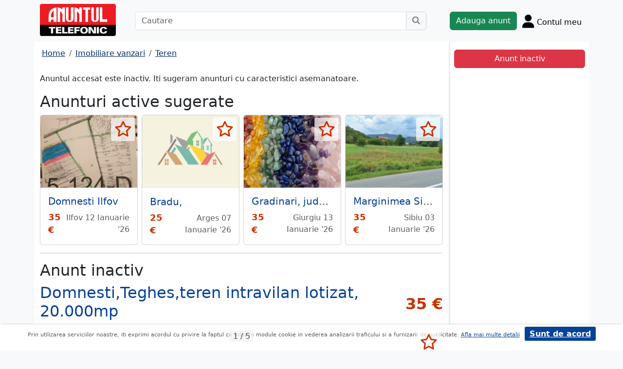

--- FILE ---
content_type: text/html; charset=UTF-8
request_url: https://m.anuntul.ro/anunt-vanzare-teren-domnestiteghesteren-rqO2n6
body_size: 7506
content:
<!DOCTYPE html>
<html lang="ro">
    <head>
        <meta charset="utf-8">
        <meta name="viewport" content="width=device-width, initial-scale=1">
        <title>Teren Domnesti,Teghes,teren intravilan lotizat - anuntul.ro - </title>
                
        <meta name="description" content="Teren Domnesti,Teghes,teren intravilan lotizat - Anuntul.ro - Terenul pe care il doreai. Adauga anunt pe site. Grabeste-te.">
                
                        <link rel="stylesheet" href="/build/4324.bdc290e7.css"><link rel="stylesheet" href="/build/app.d534346a.css">            
        
    <link rel="stylesheet" href="/build/anunt_page.53061593.css">
            
        <script defer>
            window.dataLayer = window.dataLayer || [];
            window.dataLayer.push({
                'dlvPageCategory': 'anunt'
            });
        </script>          
                <script>
        window.dataLayer.push({
            'dlvRubrica': "imobiliare-vanzari",
            'dlvSubrubrica': "terenuri",
            'dlvJudet': "ilfov",
            'dlvLocalitate': "domnesti"
        });
    </script> 
                       
        <!-- Google Tag Manager -->
        <script>(function(w,d,s,l,i){w[l]=w[l]||[];w[l].push({'gtm.start':
        new Date().getTime(),event:'gtm.js'});var f=d.getElementsByTagName(s)[0],
        j=d.createElement(s),dl=l!='dataLayer'?'&l='+l:'';j.async=true;j.src=
        'https://www.googletagmanager.com/gtm.js?id='+i+dl;f.parentNode.insertBefore(j,f);
        })(window,document,'script','dataLayer','GTM-32WV');</script>
        <!-- End Google Tag Manager -->
        
                    <meta property="og:url"           content="https://m.anuntul.ro/anunt-vanzare-teren-domnestiteghesteren-rqO2n6" />
<meta property="og:type"          content="website" />
<meta property="og:title"         content="Teren Domnesti,Teghes,teren intravilan lotizat - anuntul.ro - " />
<meta property="og:description"   content="Teren Domnesti,Teghes,teren intravilan lotizat - Anuntul.ro - Terenul pe care il doreai. Adauga anunt pe site. Grabeste-te." />
<meta property="og:image"         content="https://stor0.anuntul.ro/media/foto/rect/2022/4/11/273429641.jpg" />
<meta property="fb:app_id"        content="196947880654996">

                
                        <!-- TikTok Pixel Code Start -->
        <script>
        !function (w, d, t) {
          w.TiktokAnalyticsObject=t;var ttq=w[t]=w[t]||[];ttq.methods=["page","track","identify","instances","debug","on","off","once","ready","alias","group","enableCookie","disableCookie","holdConsent","revokeConsent","grantConsent"],ttq.setAndDefer=function(t,e){t[e]=function(){t.push([e].concat(Array.prototype.slice.call(arguments,0)))}};for(var i=0;i<ttq.methods.length;i++)ttq.setAndDefer(ttq,ttq.methods[i]);ttq.instance=function(t){for(
        var e=ttq._i[t]||[],n=0;n<ttq.methods.length;n++)ttq.setAndDefer(e,ttq.methods[n]);return e},ttq.load=function(e,n){var r="https://analytics.tiktok.com/i18n/pixel/events.js",o=n&&n.partner;ttq._i=ttq._i||{},ttq._i[e]=[],ttq._i[e]._u=r,ttq._t=ttq._t||{},ttq._t[e]=+new Date,ttq._o=ttq._o||{},ttq._o[e]=n||{};n=document.createElement("script")
        ;n.type="text/javascript",n.async=!0,n.src=r+"?sdkid="+e+"&lib="+t;e=document.getElementsByTagName("script")[0];e.parentNode.insertBefore(n,e)};


          ttq.load('CRV9C5JC77U61CV1L5AG');
          ttq.page();
        }(window, document, 'ttq');
        </script>
        <!-- TikTok Pixel Code End -->
    </head>
    <body class="d-flex flex-column h-100; bg-light">
        <!-- Google Tag Manager (noscript) -->
        <noscript><iframe src="https://www.googletagmanager.com/ns.html?id=GTM-32WV" accesskey=""height="0" width="0" style="display:none;visibility:hidden"></iframe></noscript>
        <!-- End Google Tag Manager (noscript) -->  

        <header class="">
            <div class="container p-1">
                <div class="hstack">
                    <div class="c-logo">        
                        <a href="/"><img src="/build/logo.0789d363.png" alt="logo" class="d-inline-block mt-1 ms-2 img-fluid" width="254" height="108" ></a>
                    </div>
                    <div class="w-100 ">
                        <div class="cautare input-group w-100 px-sm-5 mx-auto mt-2 d-none d-md-flex">
                            <input type="text" class="form-control" placeholder="Cautare" aria-label="Cautare" aria-describedby="cautare" autocomplete='off' data-path="/anunturi-imobiliare-vanzari/terenuri?search[sumar][rubricaId]=1&amp;search[sumar][subrubricaId]=8"> 
                            <button class="btn-cautare btn btn-outline-secondary" type="button" id="cautare_top" aria-label="Cauta"><i class="fa-solid fa-magnifying-glass"></i></button>
                        </div>
                                                    <button class="btn-open-cautare ms-auto btn fs-3 mt-2 d-flex d-md-none" type="button" aria-label="Cauta"><i class="fa-solid fa-magnifying-glass"></i></button>
                                            </div>    
                                            <a class="btn btn-success  mt-2 text-nowrap" href="/cont/adauga-anunt">Adauga anunt</a>
                                        <div class="h-cont dropdown mt-2 text-nowrap">
                        <button class="btn-top-cont position-relative" type="button" data-bs-toggle="dropdown" aria-expanded="false" aria-label="Cont">
                            <i class="fa-solid fa-user fs-3"></i>
                            <span class="txt d-none d-sm-inline-block " style="vertical-align: text-bottom;">Contul meu</span>
                                                    </button>
                        <ul class="dropdown-menu dropdown-menu-end">
                                     <li><div class="mb-2">
            <a class="btn btn-outline-dark mx-2" href="/login">Intra in cont</a>
            <a class="btn btn-outline-dark me-2" href="/login/creare-cont">Creare Cont</a>
        </div>
    </li>
<li><a class="dropdown-item" href="/cont/anunturile-mele"><i class="fa-regular fa-square-list"></i>&nbsp; Anunturile mele</a></li>
<li><a class="dropdown-item" href="/cont/cautari"><i class="fa-solid fa-magnifying-glass"></i>&nbsp; Cautari salvate</a></li>
<li><a class="dropdown-item" href="/cont/mesaje-primite"><i class="fa-regular fa-envelope"></i>&nbsp; Mesajele mele</a></li>
<li><a class="dropdown-item" href="/anunturi-favorite"><i class="fa-regular fa-star"></i>&nbsp; Anunturi favorite <span class="badge rounded-pill bg-dark d-none">0</span></a></li>
<li><a class="dropdown-item" href="/cont/alimentare"><i class="fa-regular fa-credit-card"></i>&nbsp; Alimentare cont</a></li>
    <li><a class="dropdown-item" href="/cont/adauga-anunt"><i class="fa-solid fa-plus"></i>&nbsp; Adauga Anunt</a></li>

                        </ul>
                    </div>
                    
                </div>    
            </div>
            
        </header>
    
        <main class="">            
            <div class="container">
                <div class="row pb-2 px-2 bg-light">
                    <div class="cautare input-group pt-2 d-none cautare-bottom d-md-none">
                        <input type="text" class="form-control" placeholder="Cautare" aria-label="Cautare" aria-describedby="cautare" data-path="/anunturi-imobiliare-vanzari/terenuri?search[sumar][rubricaId]=1&amp;search[sumar][subrubricaId]=8">
                        <button class="btn-cautare btn btn-outline-secondary" type="button" aria-label="Cauta"><i class="fa-solid fa-magnifying-glass"></i></button>
                    </div>
                </div>
                 
                 
                 
                        
                                                    <div class="row " >
    <div class="col-12 col-lg-9 border-end border-3 at-border-gray bg-white pt-2 pb-2">
                <div class="clearfix">
            <nav aria-label="breadcrumb" class="d-block d-sm-inline mb-2">
                <ol class="breadcrumb p-1 m-0" itemscope itemtype="https://schema.org/BreadcrumbList">
                    <li class="breadcrumb-item" itemprop="itemListElement" itemscope itemtype="https://schema.org/ListItem"><a itemprop="item"  href="/" class="text-blue800"><span itemprop="name">Home</span></a><meta itemprop="position" content="1" /></li>
                                            <li class="breadcrumb-item" itemprop="itemListElement" itemscope itemtype="https://schema.org/ListItem"><a itemprop="item"  href="/anunturi-imobiliare-vanzari/" class="text-blue800"><span itemprop="name">Imobiliare vanzari</span></a><meta itemprop="position" content="2" /></li>
                                                            <li class="breadcrumb-item" itemprop="itemListElement" itemscope itemtype="https://schema.org/ListItem"><a itemprop="item"  href="/anunturi-imobiliare-vanzari/terenuri" class="text-blue800"><span itemprop="name">Teren</span></a><meta itemprop="position" content="3" /></li>
                                    </ol>
            </nav>        
            <div class="float-xl-end nav-links text-end" data-url="/anunt-nav-list/60782771"></div>
        </div>
                    <p>Anuntul accesat este inactiv. Iti sugeram anunturi cu caracteristici asemanatoare.</p>
<h1 class="h2">Anunturi active sugerate</h1>
<div class="d-none d-md-block">
<div class="row row-cols-1 row-cols-md-3 row-cols-lg-4 g-2">
        <div class="col ">
        <div class="card h-100" style="">
                            <img src="https://stor0.anuntul.ro/media/foto/landscape/2025/12/30/441407241.webp" class="card-img-top img-fluid" height="600" width="800" loading="lazy" alt="..."/>
        <div class="card-body">
        <div class="card-title h5 text-truncate"><a class="text-blue700 text-decoration-none stretched-link" href="/anunt-vanzare-teren-domnesti-ilfov-ee6m1e">Domnesti Ilfov</a></div>
        <div class="hstack">
            <div class="card-text fw-bold text-red-at" style="font-size:1.1rem">
                                                            35 €
                                                </div>
            <div class="ms-auto card-text text-end text-muted">Ilfov 12 Ianuarie &#039;26</div>
        </div>
    </div>
    <a href="#" class="anunt-fav zi-100 rounded-1" data-a="66063421" data-t="7f3ab498b8f6664c8ca7050bac9.mu4xNUwA3FYOxtVY8FAYmeBElv1vi0fUXthxswT88uo.oqRZWwFHnyM8juQgkxFp8I8X7qQM8TKGHbUjhVGUsL773FhtGTLvEH-kvg" aria-label="selecteaza anunt"><i class="text-red-at fa-regular fa-star "></i></a>   
</div>  

    </div>  
     
        <div class="col ">
        <div class="card h-100" style="">
                            <img src="/build/no-photo/1.3babdf7a.jpg" class="card-img-top img-fluid" height="600" width="800" style="" alt="..." loading="lazy" /> 
        <div class="card-body">
        <div class="card-title h5 text-truncate"><a class="text-blue700 text-decoration-none stretched-link" href="/anunt-vanzare-teren-bradu-zMq0ZM">Bradu,</a></div>
        <div class="hstack">
            <div class="card-text fw-bold text-red-at" style="font-size:1.1rem">
                                                            25 €
                                                </div>
            <div class="ms-auto card-text text-end text-muted">Arges 07 Ianuarie &#039;26</div>
        </div>
    </div>
    <a href="#" class="anunt-fav zi-100 rounded-1" data-a="66388801" data-t="6a.YWirSYxKCZMU2REqqYRIJAsBt-4aI37KG__drt4SONE.WSLDJ8ENSuYmkSBSysU5TWRSz7d5WQuYWJKPmIt6eoUAWsIR2Xg61WW7eg" aria-label="selecteaza anunt"><i class="text-red-at fa-regular fa-star "></i></a>   
</div>  

    </div>  
     
        <div class="col ">
        <div class="card h-100" style="">
                            <img src="https://stor0.anuntul.ro/media/foto/landscape/2026/1/14/441645751.jpg" class="card-img-top img-fluid" height="600" width="800" loading="lazy" alt="..."/>
        <div class="card-body">
        <div class="card-title h5 text-truncate"><a class="text-blue700 text-decoration-none stretched-link" href="/anunt-vanzare-teren-gradinari-judetul-giurgiu-Z0QBP3">Gradinari, judetul Giurgiu,</a></div>
        <div class="hstack">
            <div class="card-text fw-bold text-red-at" style="font-size:1.1rem">
                                                            35 €
                                                </div>
            <div class="ms-auto card-text text-end text-muted">Giurgiu 13 Ianuarie &#039;26</div>
        </div>
    </div>
    <a href="#" class="anunt-fav zi-100 rounded-1" data-a="66649781" data-t="9a5ec969d3799d4f96.8VnY7g_8NDr-ZrqFIMGBDEN4vW8MelQ-e8-7cNkk534.yROwgEK7d0_MLov9Q4DwZSwrxTZvACFsOKLpRoxMpSqQa7G2Ws4HfI8E0Q" aria-label="selecteaza anunt"><i class="text-red-at fa-regular fa-star "></i></a>   
</div>  

    </div>  
     
        <div class="col d-md-none d-lg-block">
        <div class="card h-100" style="">
                            <img src="https://stor0.anuntul.ro/media/foto/landscape/2025/8/20/438007591.jpg" class="card-img-top img-fluid" height="600" width="800" loading="lazy" alt="..."/>
        <div class="card-body">
        <div class="card-title h5 text-truncate"><a class="text-blue700 text-decoration-none stretched-link" href="/anunt-vanzare-teren-marginimea-sibiului-teren-de-26L2nE">Marginimea Sibiului Teren de vanzare</a></div>
        <div class="hstack">
            <div class="card-text fw-bold text-red-at" style="font-size:1.1rem">
                                                            35 €
                                                </div>
            <div class="ms-auto card-text text-end text-muted">Sibiu 03 Ianuarie &#039;26</div>
        </div>
    </div>
    <a href="#" class="anunt-fav zi-100 rounded-1" data-a="66290361" data-t="c7e1c592ddfa.a-jwitPknzlgMWiJzVtwlzy4BrZBykV-kUduew-Kgmk.U6KY5J6j3ExSeVnxrhoB_lPrfu8isDAs0io8TVriwD0K2pnShtasfxFTAw" aria-label="selecteaza anunt"><i class="text-red-at fa-regular fa-star "></i></a>   
</div>  

    </div>  
     
     
</div>
</div>   
<div class="d-md-none">
                                                        
                                    <div id="aid-66063421"  class="card py-1 mb-1 impression " data-hash="ee6m1e" data-page="1" data-index="0">
        <div class="row g-0 align-items-center">
            <div class="col-12">
                <div class="card-body p-1">
                        <div class="hstack">
                            <div class="position-relative">
                                                                    <img src="//stor0.anuntul.ro/media/foto/thumb/2025/12/30/441407241.webp" class="" height="110" width="110"  alt="..."   />
                                                                                                    <a href="#" class="anunt-fav zi-100 rounded-1" data-a="66063421" data-t="f233afb89.aO-dvoOR0DbxVUgl1oqvVjGwBBfJiTxXML78zTEfWlo.UKX10M7Wk0PDHXldtcveP17jfE6q80kFc9Ou-2R3GA4J3fTm1qPjcIA3Iw" aria-label="selecteaza anunt"><i class="text-red-at fa-regular fa-star "></i></a>
                                                            </div>
                            <div class='ms-2  w-100'>
                                <div class="card-title h5"><a class="text-blue700 text-decoration-none stretched-link fw-bold" href="/anunt-vanzare-teren-domnesti-ilfov-ee6m1e ">Domnesti Ilfov</a></div>
                                                                    <div class="card-text fs-5 fw-bold text-red-at text-start">35 €</div>
                                                            </div>
                        </div>

                                                                                                                <div class="anunt-etichete mb-1">
                                                                    <span class="d-inline-block me-2"><i class="fa-solid fa-circle text-success"></i> Suprafata 20.000 mp </span>
                                                                    <span class="d-inline-block me-2"><i class="fa-solid fa-circle text-success"></i> Intravilan </span>
                                                                    <span class="d-inline-block me-2"><i class="fa-solid fa-circle text-success"></i> Deschidere 400 ml </span>
                                                                </div>
                                                                            <div class="hstack">
                                                        
                            <span class="ms-auto text-muted">
                                                                Ilfov, 12 Ianuarie &#039;26                            </span>
                        </div>
                            
                </div>
            </div>
        </div>
    </div>    


                                                        
                                    <div id="aid-66388801"  class="card py-1 mb-1 impression " data-hash="zMq0ZM" data-page="1" data-index="1">
        <div class="row g-0 align-items-center">
            <div class="col-12">
                <div class="card-body p-1">
                        <div class="hstack">
                            <div class="position-relative">
                                                                    <img src="/build/no-photo/1.3babdf7a.jpg" class="" height="110" width="110"  alt="..."   /> 
                                                                                                    <a href="#" class="anunt-fav zi-100 rounded-1" data-a="66388801" data-t="8518188310423ad4352247f50f54b4f.3nhI8dQcchdUWqTYaWEtgoPPemUgcLKRK7u-7PMIMyk.5jIgn5lbMWJmEpWgCiBc6-ycAjxDCsfDaNbs2qZgcX2_SiGpgS5BUSU4zw" aria-label="selecteaza anunt"><i class="text-red-at fa-regular fa-star "></i></a>
                                                            </div>
                            <div class='ms-2  w-100'>
                                <div class="card-title h5"><a class="text-blue700 text-decoration-none stretched-link fw-bold" href="/anunt-vanzare-teren-bradu-zMq0ZM ">Bradu</a></div>
                                                                    <div class="card-text fs-5 fw-bold text-red-at text-start">25 €</div>
                                                            </div>
                        </div>

                                                                                                                <div class="anunt-etichete mb-1">
                                                                    <span class="d-inline-block me-2"><i class="fa-solid fa-circle text-success"></i> Suprafata 4.200 mp </span>
                                                                    <span class="d-inline-block me-2"><i class="fa-solid fa-circle text-success"></i> Extravilan </span>
                                                                    <span class="d-inline-block me-2"><i class="fa-solid fa-circle text-success"></i> Deschidere 15 ml </span>
                                                                </div>
                                                                            <div class="hstack">
                                                        
                            <span class="ms-auto text-muted">
                                                                Arges, 07 Ianuarie &#039;26                            </span>
                        </div>
                            
                </div>
            </div>
        </div>
    </div>    


                                                        
                                    <div id="aid-66649781"  class="card py-1 mb-1 impression " data-hash="Z0QBP3" data-page="1" data-index="2">
        <div class="row g-0 align-items-center">
            <div class="col-12">
                <div class="card-body p-1">
                        <div class="hstack">
                            <div class="position-relative">
                                                                    <img src="//stor0.anuntul.ro/media/foto/thumb/2026/1/14/441645751.jpg" class="" height="110" width="110"  alt="..." loading="lazy"  />
                                                                                                    <a href="#" class="anunt-fav zi-100 rounded-1" data-a="66649781" data-t="c2731f41c03c.K5QSaWHTgb-pgv8pWfx-5YpINzUvD3UsVBU0n6riFLc.E956ByyUwsqbys5ROr0PjOUbT2xMdQB-F3hmqf-KVuNKpnsxNOGy-djglA" aria-label="selecteaza anunt"><i class="text-red-at fa-regular fa-star "></i></a>
                                                            </div>
                            <div class='ms-2  w-100'>
                                <div class="card-title h5"><a class="text-blue700 text-decoration-none stretched-link fw-bold" href="/anunt-vanzare-teren-gradinari-judetul-giurgiu-Z0QBP3 ">Gradinari, judetul Giurgiu</a></div>
                                                                    <div class="card-text fs-5 fw-bold text-red-at text-start">35 €</div>
                                                            </div>
                        </div>

                                                                                                                <div class="anunt-etichete mb-1">
                                                                    <span class="d-inline-block me-2"><i class="fa-solid fa-circle text-success"></i> Suprafata 2.600 mp </span>
                                                                    <span class="d-inline-block me-2"><i class="fa-solid fa-circle text-success"></i> Intravilan </span>
                                                                    <span class="d-inline-block me-2"><i class="fa-solid fa-circle text-success"></i> Deschidere 13 ml </span>
                                                                </div>
                                                                            <div class="hstack">
                                                        
                            <span class="ms-auto text-muted">
                                                                Giurgiu, 13 Ianuarie &#039;26                            </span>
                        </div>
                            
                </div>
            </div>
        </div>
    </div>    


                                                        
                                    <div id="aid-66290361"  class="card py-1 mb-1 impression " data-hash="26L2nE" data-page="1" data-index="3">
        <div class="row g-0 align-items-center">
            <div class="col-12">
                <div class="card-body p-1">
                        <div class="hstack">
                            <div class="position-relative">
                                                                    <img src="//stor0.anuntul.ro/media/foto/thumb/2025/8/20/438007591.jpg" class="" height="110" width="110"  alt="..." loading="lazy"  />
                                                                                                    <a href="#" class="anunt-fav zi-100 rounded-1" data-a="66290361" data-t="4354d5ca823e9cea0.kNInayDcvLkSfCdb8IKrC_6YfEugTlGkvPMn56WWSow.qJhPBW2b_8wgNBYjk8PaYpHLBBLDNCT2_5510fD-CNjx4E4zde6P_2MeTA" aria-label="selecteaza anunt"><i class="text-red-at fa-regular fa-star "></i></a>
                                                            </div>
                            <div class='ms-2  w-100'>
                                <div class="card-title h5"><a class="text-blue700 text-decoration-none stretched-link fw-bold" href="/anunt-vanzare-teren-marginimea-sibiului-teren-de-26L2nE ">Marginimea Sibiului Teren de vanzare</a></div>
                                                                    <div class="card-text fs-5 fw-bold text-red-at text-start">35 €</div>
                                                            </div>
                        </div>

                                                                                                                <div class="anunt-etichete mb-1">
                                                                    <span class="d-inline-block me-2"><i class="fa-solid fa-circle text-success"></i> Suprafata 960 mp </span>
                                                                    <span class="d-inline-block me-2"><i class="fa-solid fa-circle text-success"></i> Extravilan </span>
                                                                    <span class="d-inline-block me-2"><i class="fa-solid fa-circle text-success"></i> Deschidere 25 ml </span>
                                                                </div>
                                                                            <div class="hstack">
                                                        
                            <span class="ms-auto text-muted">
                                                                Sibiu, 03 Ianuarie &#039;26                            </span>
                        </div>
                            
                </div>
            </div>
        </div>
    </div>    


                                                        
                                    <div id="aid-52845731"  class="card py-1 mb-1 impression " data-hash="B41q66" data-page="1" data-index="4">
        <div class="row g-0 align-items-center">
            <div class="col-12">
                <div class="card-body p-1">
                        <div class="hstack">
                            <div class="position-relative">
                                                                    <img src="//stor0.anuntul.ro/media/foto/thumb/2019/5/13/215641371.jpg" class="" height="110" width="110"  alt="..." loading="lazy"  />
                                                                                                    <a href="#" class="anunt-fav zi-100 rounded-1" data-a="52845731" data-t="4316b67fb6d679c0592086060c18.my6SRKJKb4vxL35am8HV52A1U3ou0-flihdTE5g-m9E.o2T6Ku8NLP7DZ08i-ICkjg9mKyNNqZK3yXoBJc1W2YX6HPsc93hczYBNFQ" aria-label="selecteaza anunt"><i class="text-red-at fa-regular fa-star "></i></a>
                                                            </div>
                            <div class='ms-2  w-100'>
                                <div class="card-title h5"><a class="text-blue700 text-decoration-none stretched-link fw-bold" href="/anunt-vanzare-teren-ciolpani-zona-cimitir-B41q66 ">Ciolpani, zona Cimitir Britanic, stradal</a></div>
                                                                    <div class="card-text fs-5 fw-bold text-red-at text-start">40 €</div>
                                                            </div>
                        </div>

                                                                                                                <div class="anunt-etichete mb-1">
                                                                    <span class="d-inline-block me-2"><i class="fa-solid fa-circle text-success"></i> Suprafata 3.000 mp </span>
                                                                    <span class="d-inline-block me-2"><i class="fa-solid fa-circle text-success"></i> Intravilan </span>
                                                                    <span class="d-inline-block me-2"><i class="fa-solid fa-circle text-success"></i> Deschidere 30 ml </span>
                                                                </div>
                                                                            <div class="hstack">
                                                        
                            <span class="ms-auto text-muted">
                                                                Ilfov, 02 Decembrie &#039;25                            </span>
                        </div>
                            
                </div>
            </div>
        </div>
    </div>    


</div>
                    

<hr/>
<h1 class="h2">Anunt inactiv</h1>          
                                <link rel="stylesheet" href="/build/9220.28ab56a2.css"><link rel="stylesheet" href="/build/anunt.7dce0401.css">
    <div class="mt-2 d-none d-lg-flex hstack">
        <h2 class="text-blue700">Domnesti,Teghes,teren intravilan lotizat, 20.000mp</h2>
        <div class="text-red-at fs-2 ms-auto fw-bold text-nowrap" >
            35 €        </div>
    </div>
    <div class="clearfix text-center mt-2 position-relative">
        <a href="#" class="anunt-fav zi-100 rounded-1" data-a="60782771" data-t="af00d8d3d9ef6ea326c.kh0Z7Slk0tTmd-LQwgyCrxel3Ku4H9LFIt_0yf60M2k.qldxg2QjkaHUP9OooU3zxnj2pPLbZaeXYbKm_6vccT3zL3C1fFbhkpcViQ" aria-label="selecteaza anunt"><i class="text-red-at fa-regular fa-star "></i></a>
                <div class="position-relative">
            <span id="counter-poze" data-total="5">1 / 5</span>
        <ul id="imageGallery" class="list-unstyled slider-galeria">
                        <li data-thumb="//stor0.anuntul.ro/media/foto/thumb/2022/4/11/273429641.jpg">
                <a data-lightbox="anunt" href="//stor0.anuntul.ro/media/foto/orig/2022/4/11/273429641.jpg" data-index="1">
                                        <img src="//stor0.anuntul.ro/media/foto/landscape/2022/4/11/273429641.jpg" class="img-fluid" alt="..." width="800" height="600" />
                                    </a>
            </li>
                        <li data-thumb="//stor0.anuntul.ro/media/foto/thumb/2022/4/11/273429651.jpg">
                <a data-lightbox="anunt" href="//stor0.anuntul.ro/media/foto/orig/2022/4/11/273429651.jpg" data-index="2">
                                        <img src="//stor0.anuntul.ro/media/foto/landscape/2022/4/11/273429651.jpg" class="img-fluid" alt="..." width="800" height="600" loading="lazy"/>
                                    </a>
            </li>
                        <li data-thumb="//stor0.anuntul.ro/media/foto/thumb/2022/4/11/273429661.jpg">
                <a data-lightbox="anunt" href="//stor0.anuntul.ro/media/foto/orig/2022/4/11/273429661.jpg" data-index="3">
                                        <img src="//stor0.anuntul.ro/media/foto/landscape/2022/4/11/273429661.jpg" class="img-fluid" alt="..." width="800" height="600" loading="lazy"/>
                                    </a>
            </li>
                        <li data-thumb="//stor0.anuntul.ro/media/foto/thumb/2022/4/11/273429671.jpg">
                <a data-lightbox="anunt" href="//stor0.anuntul.ro/media/foto/orig/2022/4/11/273429671.jpg" data-index="4">
                                        <img src="//stor0.anuntul.ro/media/foto/landscape/2022/4/11/273429671.jpg" class="img-fluid" alt="..." width="800" height="600" loading="lazy"/>
                                    </a>
            </li>
                        <li data-thumb="//stor0.anuntul.ro/media/foto/thumb/2022/4/11/273429681.jpg">
                <a data-lightbox="anunt" href="//stor0.anuntul.ro/media/foto/orig/2022/4/11/273429681.jpg" data-index="5">
                                        <img src="//stor0.anuntul.ro/media/foto/landscape/2022/4/11/273429681.jpg" class="img-fluid" alt="..." width="800" height="600" loading="lazy"/>
                                    </a>
            </li>
                    </ul>
        </div>
            </div>
    <div class="mt-2">
                            <a href="#harta" class="btn btn-outline-danger tab-harta"><i class="fa-solid fa-location-dot me-1"></i>harta</a>
                                    </div>
    <div class="mt-2 d-lg-none">
        <h2 class="d-block d-lg-inline-block text-blue700">Domnesti,Teghes,teren intravilan lotizat, 20.000mp</h2>
        <div class="text-red-at fs-2 float-lg-end fw-bold" >
            35 €        </div>
    </div>

    
        <div class="clearfix border-bottom border-3 at-border-gray mt-4 mb-2 pb-1">
        <span class="at-bg-gray px-3 py-2 fw-bold">Caracteristici</span>
    </div>
    <div class="anunt-etichete">   
                        <span class="d-inline-block me-2">
                <i class="text-success fa-solid fa-circle"></i> Suprafata 20.000 mp
            </span>    
                        <span class="d-inline-block me-2">
                <i class="text-success fa-solid fa-circle"></i> Intravilan
            </span>    
                        <span class="d-inline-block me-2">
                <i class="text-success fa-solid fa-circle"></i> Deschidere 45 ml
            </span>    
            
                                                                        <br/>
                    <span class="fw-semibold text-nowrap">Detalii suplimentare</span>: 
                    <span class="anunt-etichete">  
                                                <span class="d-inline-block me-2">
                            <i class="text-success fa-solid fa-circle"></i> Acces drum asfaltat
                        </span>    
                                                <span class="d-inline-block me-2">
                            <i class="text-success fa-solid fa-circle"></i> Cadastru
                        </span>    
                                                <span class="d-inline-block me-2">
                            <i class="text-success fa-solid fa-circle"></i> Liber
                        </span>    
                                                <span class="d-inline-block me-2">
                            <i class="text-success fa-solid fa-circle"></i> Puz
                        </span>    
                                                <span class="d-inline-block me-2">
                            <i class="text-success fa-solid fa-circle"></i> Stradal
                        </span>    
                                            </span>  
                            

                                                                                                </div>
            <div class="clearfix border-bottom border-3 at-border-gray mt-4 mb-2 pb-1">
        <span class="at-bg-gray px-3 py-2 fw-bold">Descriere</span>
    </div>




            <div>
            vand teren lotizat, in Domnesti, Ilfov, Teghes, 20.000 mp, deschidere 45m, terenul se afla langa un complex de vile.nu vand loturi. detin actele la zi. Pret/ mp<br />
<br />

        </div>
    
             
    


    <div class="mt-2 hstack">
    <span class="d-inline-block mb-1 fs-12">203 vizualizari</span>
    <span class="ms-auto ps-3 text-end">
                                 Ilfov, Domnesti                    <br><span>Actualizat </span>
            </span>
</div>

        <div id="harta" class="clearfix border-bottom border-3 border-warning mt-4 mb-2" >
        <a class="btn-harta at-bg-gray bg-warning px-3 py-2 fw-bold " href="#" rel="nofollow">Harta</a>
        <a class="btn-puncte at-bg-gray px-3 py-2 ms-2 fw-bold " href="#" style="display:none" rel="nofollow">Puncte de interes</a>
    </div>
    <div id="puncte-interes" class="" style="display: none;"></div>
    <div class="px-3">
        <div id="map" style="height:400px;"></div>
        <!-- <div id="map-side" class="position-absolute"></div> -->
    </div>
    <input class="d-none" id="lat" value="44.4" />
    <input class="d-none" id="lng" value="25.9166667" />
                
    
         

     <script src="/build/runtime.a10d00bc.js" defer></script><script src="/build/7588.3752a19c.js" defer></script><script src="/build/3748.6d326115.js" defer></script><script src="/build/7912.de4a2e01.js" defer></script><script src="/build/5592.0f009fdf.js" defer></script><script src="/build/9220.5fc24314.js" defer></script><script src="/build/anunt.7fdf32c8.js" defer></script>
    <script>var url_ajax_anunt_poi_ghidul="/anunt-poi-ghidul/60782771";</script>
     

               
      
    </div>
    <div class="container col-12 col-lg-3 bg-white pt-2 pb-2">
                    <div id="container-fix" class="sticky-lg-top p-2">
            <div id="container-btn" class="row c-fixed-bottom">        
            <div class="btn btn-danger col-12">
                Anunt inactiv
            </div>
            </div>
            </div>
            </div>   
     
</div>
<div id="fb-root"></div>
 
                                                <div class="row">
                <footer class="pb-3 text-center text-dark bg-light">
                    <a href="/stiri-articole-comunicate">Articole</a> | <a href="/lista-editii-calendar/2026">Arhiva ziar</a> | <a href="/termeni">Termeni si conditii</a> | <a href="/politica-de-confidentialitate">Politica de confidentialitate</a> | <a href="/contact">Contact</a> | <a href="https://www.anpc.ro" target="_blank">ANPC</a>
                    <br>
       
                    <a href="https://www.facebook.com/AnuntulRo" target="_blank" class="fs-2 m-2" aria-label="facebook"><i class="fa-brands fa-facebook"></i></a>
                    <a href="https://www.instagram.com/anuntul.ro/"  target="_blank" class="fs-2 m-2" aria-label="instagram"><i class="fa-brands fa-instagram"></i></a>
                    <a href="https://www.linkedin.com/company/35618729"  target="_blank" class="fs-2 m-2" aria-label="linkedin"><i class="fa-brands fa-linkedin"></i></a>
                    <a href="https://www.tiktok.com/@anuntultelefonic"  target="_blank" class="fs-2 m-2" aria-label="tiktok"><i class="fa-brands fa-tiktok"></i></a>
                    <a href="https://www.youtube.com/c/AnuntulTelefonic_1"  target="_blank" class="fs-2 m-2" aria-label="youtube"><i class="fa-brands fa-youtube"></i></a>
                                            <div class="container-dwl-app mb-2"><a class="app-android" href="https://play.google.com/store/apps/details?id=ro.anuntul.atw" target="_blank"><img src="/build/google-play-store.da560758.png" width="32" height="32" alt=""/><span><span class="descarca">Descarca aplicatia</span>Google Play</span></a></div>
                                        <div class="text-center">
                        <small>Copyright © 2026 ANUNTUL TELEFONIC<br>Toate drepturile rezervate.</small>   
                    </div>
                </footer>
                </div>
            </div>
        </main>
            <script> 
        var openCV = 0;
        var ogURL = "https://m.anuntul.ro/anunt-vanzare-teren-domnestiteghesteren-rqO2n6";
    </script>
                <script src="/build/4228.95985d74.js" defer></script><script src="/build/4324.626ed08b.js" defer></script><script src="/build/app.246d024d.js" defer></script>
                    <script>
            const chatToggletUrl="/chat/toggle";
            const ackSupportUrl="/chat/ack";
                    const hubUrl=null;
            const chatSupportUrl=null;
                </script>

        
    <script src="/build/anunt_page.abdf3193.js" defer></script>
    <script src="/build/fav-tel.f4b37dfa.js" defer></script>
    
  

    </body>
    
</html>
